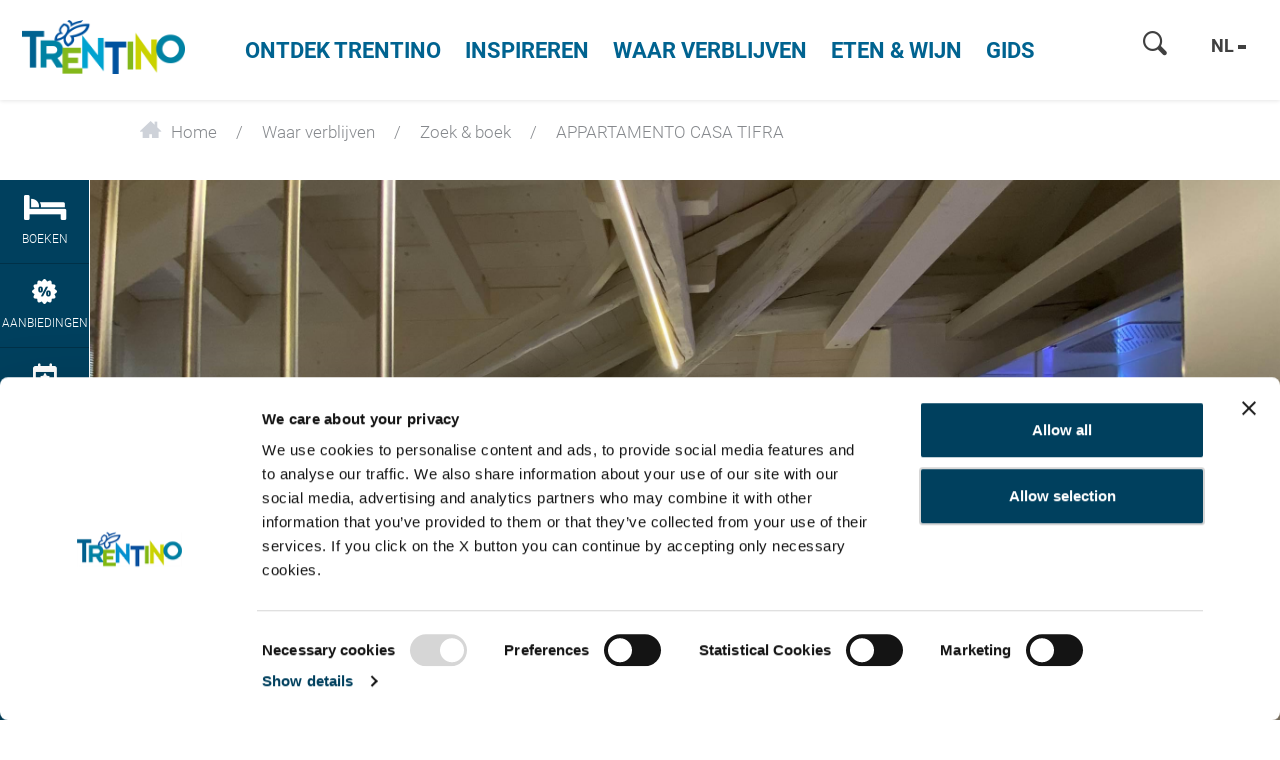

--- FILE ---
content_type: application/javascript
request_url: https://www.visittrentino.info/static/demi/debug/js/103.65dd169575ad0d551e93.js
body_size: 60
content:
(window.webpackJsonp=window.webpackJsonp||[]).push([[103],{693:function(e,a,n){(function(e){e(function(e){e.datepicker.regional.nl={closeText:"Sluiten",prevText:"←",nextText:"→",currentText:"Vandaag",monthNames:["januari","februari","maart","april","mei","juni","juli","augustus","september","oktober","november","december"],monthNamesShort:["jan","feb","mrt","apr","mei","jun","jul","aug","sep","okt","nov","dec"],dayNames:["zondag","maandag","dinsdag","woensdag","donderdag","vrijdag","zaterdag"],dayNamesShort:["zon","maa","din","woe","don","vri","zat"],dayNamesMin:["zo","ma","di","wo","do","vr","za"],weekHeader:"Wk",dateFormat:"dd-mm-yy",firstDay:1,isRTL:!1,showMonthAfterYear:!1,yearSuffix:""},e.datepicker.setDefaults(e.datepicker.regional.nl)})}).call(this,n(1))}}]);
//# sourceMappingURL=103.65dd169575ad0d551e93.js.map
//# sourceMappingURL=/static/demi/debug/css/103.65dd169575ad0d551e93.js.map
